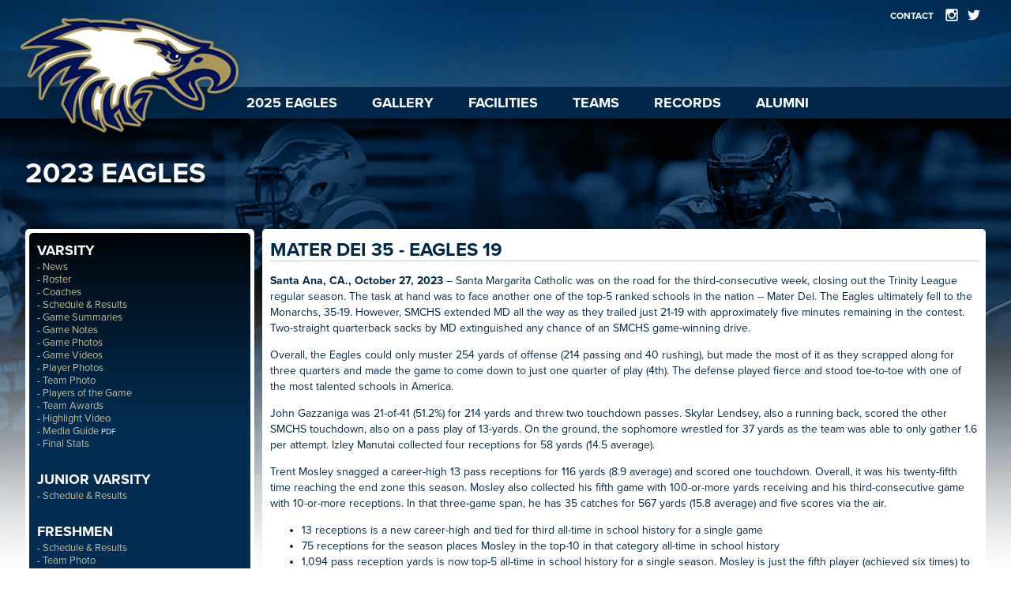

--- FILE ---
content_type: text/html; charset=UTF-8
request_url: https://eaglesfootball.com/teams/2023/game-summaries/game10-mater-dei/
body_size: 3973
content:
<!DOCTYPE html>
<html><!-- #BeginTemplate "/Templates/main.dwt" --><!-- DW6 -->
<head>
<!-- #BeginEditable "doctitle" --> 
<title>2023 Mater Dei Game Summary - Santa Margarita Eagles Football</title>
<!-- #EndEditable -->
	<meta charset="utf-8">
    <meta http-equiv="Content-Type" content="text/html; charset=utf-8" />
	<meta http-equiv="Content-Language" content="en">
	<meta name="robots" content="follow">
	<meta name="author" content="Shane Mielke">
	<meta name="copyright" content="2021">
    <meta name="keywords" content="Santa Margarita Catholic High School, Eagles, Football, California, Catholic, Trinity League, Division 1 Football" />
	<meta name="description" content="Santa Margarita Catholic High School Eagles Football website contains historical information about every Eagles team, alumni, photos, highlight films and school records."/>
	<meta property="og:locale" content="en_US"/>
	<meta property="og:type" content="website"/>
    <!-- 
    <meta name="SMCHS Eagles Football" />
	<meta property="og:title" content="SMCHS Eagles Football"/>
    <meta property="og:description" content="Santa Margarita Catholic High School Eagles Football website contains historical information about every Eagles team, alumni, photos, highlight films and school records."/>
	<meta property="og:site_name" content="SMCHS Eagles Football"/>
    <meta itemprop="name" content="SMCHS Eagles Football" />
	<meta name="twitter:description" content="Santa Margarita Catholic High School Eagles Football website contains historical information about every Eagles team, alumni, photos, highlight films and school records."/>
	<meta name="twitter:title" content="SMCHS Eagles Football"/>
    -->
	<meta property="og:image" content="http://www.eaglesfootball.com/images/share.jpg"/>
	<meta name="twitter:card" content="summary_large_image"/>
	<meta name="twitter:image" content="http://www.eaglesfootball.com/images/share.jpg"/>
   
	<link rel="stylesheet" type="text/css" href="../../../../css/normalize.min.css" media="screen">
	<link rel="stylesheet" type="text/css" href="../../../../css/socialicons.css" media="screen">
	<link rel="stylesheet" type="text/css" href="../../../../css/jquery.fancybox.min.css" media="screen">
	<link rel="stylesheet" type="text/css" href="../../../../css/layout.css" media="screen">
    <script type="text/javascript" src="../../../../js/jquery-3.7.1.min.js"></script>
    <script type="text/javascript" src="../../../../js/jquery.fancybox.min.js"></script>
    <script type="text/javascript" src="../../../../js/gsap/TweenMax.min.js"></script>

	
	<script src="https://use.typekit.net/epz8fts.js"></script>
	<script>try{Typekit.load({ async: true });}catch(e){}</script>
   
    <meta name="viewport" content="width=device-width, maximum-scale=1.0, user-scalable=1">
   
    <link rel="icon" type="image/x-icon" href="../../../../images/favicon.ico">
	<link rel="Shortcut Icon" href="../../../../images/favicon.ico" type="image/x-icon" />

</head>
<!-- #BeginEditable "javascript" -->

<!-- #EndEditable --> 
<body>
		<div id="wrapper">
		<div id="header">
			<div id="header-banner">
				<div class="section-inner">
					<a href="/" id="logo"><img src="/images/logo.png" alt="Santa Margarita Eagles Football"/></a>
					<div id="social">
						<a href="/contact" class="social-subnav">CONTACT</a>
						<a class="icon-instagram social-icon" target="_blank" href="https://www.instagram.com/smchs_football"></a>
						<a class="icon-twitter social-icon" target="_blank" href="http://www.twitter.com/smchs_football"></a>
					</div>
				</div>
			</div>
			<div id="header-nav">
				<div class="section-inner">
					<button class="hamburger hamburger--spin" type="button" id="hamburger">
						<span class="hamburger-box">
							<span class="hamburger-inner"></span>
						</span>
					</button>
					<ul>
						<li><a href="/teams/2025">2025 Eagles</a></li>
						<li><a href="/gallery"> Gallery</a></li>
						<li><a href="/gallery/facilities">Facilities</a></li>
						<li><a href="/teams">Teams</a></li>
						<li><a href="/records">Records</a></li>
						<li><a href="/alumni">Alumni</a></li>
					</ul>
				</div>
			</div>
		</div>
		<div id="subpage" class="section">
			<div class="section-inner">
				<h1>	<!-- #BeginEditable "pagetitle" -->
    2023 EAGLES
    <!-- #EndEditable -->
					</h1>
				<div class="content-wrapper">
					<div id="menu">
						MENU
						<svg xmlns="http://www.w3.org/2000/svg" width="20" height="20" viewBox="0 0 36 36">
							<path d="M10.5 15l7.5 7.5 7.5-7.5z" fill="white" />
							<path d="M0 0h36v36H0z" fill="none"/>
						</svg>
					</div>
					<div id="subnav">
						<div class="outer">
							<div class="inner">	<!-- #BeginEditable "subnav" -->
				<p class="navlinks">
				<strong>VARSITY</strong><br>
				- <a href="/teams/2023" >News</a>
                <br>
				- <a href="/teams/2023/varsity-roster">Roster</a><br>
				- <a href="/teams/2023/coaches">Coaches</a><br>
				- <a href="/teams/2023/varsity-schedule">Schedule & Results</a><br>
				- <a href="/teams/2023/varsity-schedule/#details">Game Summaries</a><br>
				- <a href="/teams/2023/varsity-schedule/#details">Game Notes</a><br>
				- <a href="/teams/2023/varsity-schedule/#details">Game Photos</a><br>
				- <a href="/teams/2023/varsity-schedule/#details">Game Videos</a><br>
				- <a href="/teams/2023/varsity-roster">Player Photos</a><br>
				- <a href="/teams/2023/varsity-team-photo">Team Photo</a><br>
				- <a href="/teams/2023/players-of-the-game">Players of the Game</a><br>
				- <a href="/teams/2023/varsity-team-awards">Team Awards</a><br>
				- <a href="/teams/2023/highlight-video">Highlight Video</a><br>
				- <a href="/assets/pdf/2023_media_guide.pdf" target="_blank">Media Guide</a> <span class="small">PDF</span><br>
				- <a href="/teams/2023/stats">Final Stats</a>
                
                <!--
				- <a href="/teams/2023/varsity-schedule/#details">Game Videos</a><br>
				- <a href="/teams/2023/pdf/2023_SMCHS_Football_Preseason_Newsletter_Vol_1_No_1.pdf" target="_blank">Preseason Newsletter</a> <span class="small">PDF</span><br>
                -->
			</p>
			
			<p class="navlinks">
				<strong>JUNIOR VARSITY</strong><br>
				- <a href="/teams/2023/jv-schedule">Schedule & Results</a>
			</p>
			
			<p class="navlinks">
				<strong>FRESHMEN</strong><br>
				- <a href="/teams/2023/frosh-schedule">Schedule & Results</a><br>
				- <a href="/teams/2023/frosh-team-photo">Team Photo</a>
			</p>
            
            <!--
			<p class="navlinks">
				<strong>JUNIOR VARSITY</strong><br>
				- <a href="/teams/2023/jv-schedule">Schedule & Results</a>
			</p>
			
			<p class="navlinks">
				<strong>FRESHMEN</strong><br>
				- <a href="/teams/2023/frosh-roster">Roster</a>
			</p>
            -->    <!-- #EndEditable -->
								</div>
						</div>
						<div class="extras">
							<a href="http://www.smhs.org" target="_blank" id="logo-sm"><img src="/images/logo-sm.png" alt="Santa Margarita Catholic High School"/></a>
						</div>
					</div>
					<div id="content">	<!-- #BeginEditable "text" -->
	<p class="content-header"><strong>Mater Dei 35 - Eagles 19</strong></p>
    <p><strong>Santa Ana, CA., October 27, 2023</strong> – Santa  Margarita Catholic was on the road for the third-consecutive week, closing out  the Trinity League regular season. The task at hand was to face another one of  the top-5 ranked schools in the nation -- Mater Dei. The Eagles ultimately fell  to the Monarchs, 35-19. However, SMCHS extended MD all the way as they trailed  just 21-19 with approximately five minutes remaining in the contest.  Two-straight quarterback sacks by MD extinguished any chance of an SMCHS game-winning  drive.</p>
    <p>Overall,  the Eagles could only muster 254 yards of offense (214 passing and 40 rushing),  but made the most of it as they scrapped along for three quarters and made the  game to come down to just one quarter of play (4th). The defense played fierce  and stood toe-to-toe with one of the most talented schools in America. </p>
    <p>John  Gazzaniga was 21-of-41 (51.2%) for 214 yards and threw two touchdown passes. Skylar  Lendsey, also a running back, scored the other SMCHS touchdown, also on a pass  play of 13-yards. On the ground, the sophomore wrestled for 37 yards as the  team was able to only gather 1.6 per attempt. Izley Manutai collected four  receptions for 58 yards (14.5 average). </p>
    <p>Trent  Mosley snagged a career-high 13 pass receptions for 116 yards (8.9 average) and  scored one touchdown. Overall, it was his twenty-fifth time reaching the end  zone this season. Mosley also collected his fifth game with 100-or-more yards  receiving and his third-consecutive game with 10-or-more receptions. In that  three-game span, he has 35 catches for 567 yards (15.8 average) and five scores  via the air.</p>
    <ul>
      <li>13  receptions is a new career-high and tied for third all-time in school history  for a single game</li>
      <li>75  receptions for the season places Mosley in the top-10 in that category all-time  in school history</li>
      <li>1,094  pass reception yards is now top-5 all-time in school history for a single  season. Mosley is just the fifth player (achieved six times) to pass the  1,000-yard threshold</li>
      <li>25  total touchdowns scored now places Mosley in a four-way tie for second all-time  in school history for a single season. The school record is 28, held by two  players</li>
    </ul>
    
    On  the other side of the ball, sophomore defensive lineman Jason Perez registered  his first career sack. Another sophomore, Trey Brown, contributed from his  cornerback position as he defended three passes and nearly collected an  interception. Noah Sulick led tacklers with 11. It was the fifth times this  season he reached double-digits in that category.
    <p>Kicker  Ryan Gass continued to show confidence as he was a perfect 2-for-2 on field  goal attempts, coming from 27 and 33 yards out.    </p>
    <table border="0" cellspacing="0" cellpadding="2">
  <tr>
    <td><strong>Mater Dei</strong></td>
    <td align="center">7</td>
    <td align="center">14</td>
    <td align="center">0</td>
    <td align="center">14</td>
    <td align="center"><strong>35</strong></td>
  </tr>
  <tbody>
    <tr>
      <td><strong>Santa Margarita</strong></td>
      <td width="25" align="center">0</td>
      <td width="25" align="center">13</td>
      <td width="25" align="center">3</td>
      <td width="25" align="center">3</td>
      <td width="25" align="center"><strong>19</strong></td>
    </tr>
    <tr>
      <td>&nbsp;</td>
      <td width="25" align="center">&nbsp;</td>
      <td width="25" align="center">&nbsp;</td>
      <td width="25" align="center">&nbsp;</td>
      <td width="25" align="center">&nbsp;</td>
      <td align="center">&nbsp;</td>
    </tr>
  </tbody>
  </table>
    <p class="small"><strong>MD</strong> – R. Davis 21 fumble return (Zante kick)<br>
      <strong>MD</strong> – Bryant 9 run (Zante kick)<br>
      <strong>SM</strong> – Mosley 24 pass from Gazzaniga (Gass kick)<br>
      <strong>MD</strong> – Frazier 2 run (Zante kick)<br>
      <strong>SM</strong> – Lendsey 14 pass from Gazzaniga (run failed)<br>
      <strong>SM</strong> – Gass 33 FG<br>
      <strong>SM</strong> – Gass 27 FG<br>
      <strong>MD</strong> – Frazier 48 run (Zante kick)<br>
    <strong>MD</strong> – J. Davis 14 interception return (Zante kick)</p>
    <p class="small"><strong>INDIVIDUAL LEADERS</strong><br>
      <strong>Rushing:</strong> SM - Lendsey 16-37; MD - Frazier 16-130;<br>
      <strong>Passing:</strong> SM - Gazzaniga 21-41-1-214; MD - Brown 15-21-0-141;<br>
      <strong>Receiving:</strong> SM - Mosley 13-116, I. Manutai 4-57; MD - Harris 4-37, Brown 4-48;</p>
    <p class="small">Summary by <strong>Chuck Nan</strong><br>
      Statistics by <strong>Shane Mielke</strong></p>
    <p>&nbsp; </p>
    <h5 class="summary">Football roundup: JSerra crushes Servite; San Clemente, Laguna Beach, Troy earn big wins in Week 10</h5>
    <p><strong>In other games Friday:</strong></p>
    <p><strong>Mater Dei 35, Santa Margarita 19: </strong>Ramere Davis and Jeilani Davis each recorded defensive touchdowns for Mater Dei in its Trinity League win over Santa Margarita.</p>
    <p>The Monarchs (9-1, 4-1) had three rushing touchdowns in the win.</p>
    <p>Ramere Davis recovered a fumble and returned it for a touchdown to give the Monarchs a 7-0 lead midway through the first quarter. After a Zabien Brown interception, Ajon Bryant ran for a touchdown to extend the lead to 14-0 in the second quarter. Nathaniel Frazier also had a touchdown run in the first half for the Monarchs.</p>
    <p>Santa Margarita (5-5, 1-4) cut the lead to 21-13 at halftime with two touchdown passes from John Gazzaniga to Trent Mosley and Skylar Lendsey.</p>
    <p>Ryan Gass made two field goals for the Eagles to cut the lead to 21-19, but then Frazier broke free for a 48-yard touchdown run to make the score 28-19.</p>
    <p>Jeilani Davis returned an interception for a touchdown late in the fourth quarter.</p>
<p class="small"><strong>By Steve Fryer &amp; Michael Huntley</strong><br>
      Saturday, October 28, 2023, 2023<br>
  <a href="https://www.ocregister.com/2023/10/28/football-roundup-jserra-crushes-servite-san-clemente-laguna-beach-troy-earn-big-wins-in-week-10/" target="_blank">The Orange County Register</a></p>
    <!-- #EndEditable -->
						</div>
				</div>
			</div>
		</div>
		<div id="footer" class="section">
			<div class="section-inner">
				<ul>
					<li><a href="/teams/2025">2025 Eagles</a></li>
					<li><a href="/gallery">Gallery</a></li>
					<li><a href="/gallery/facilities">Facilities</a></li>
					<li><a href="/teams">Teams</a></li>
					<li><a href="/records">Records</a></li>
					<li><a href="/alumni">Alumni</a></li>
				</ul>
				<p><strong>©1996-2025 - Santa Margarita Catholic High School Eagles Football</strong><br>
				Website & Statistics by Shane Mielke '91</p>
				<a href="http://www.smhs.org" target="_blank"><img src="/images/seal.png" alt="Santa Margarita Catholic High School"/></a>
			</div>
		</div>
	</div>	<script type="text/javascript" src="../../../../js/core.js"></script>
</body>
<!-- #EndTemplate --></html>


--- FILE ---
content_type: text/css
request_url: https://eaglesfootball.com/css/socialicons.css
body_size: 367
content:
@charset "UTF-8";

@font-face {
  font-family: "social-icons";
  src:url("../assets/fonts/social-icons.eot");
  src:url("../assets/fonts/social-icons.eot?#iefix") format("embedded-opentype"),
    url("../assets/fonts/social-icons.woff") format("woff"),
    url("../assets/fonts/social-icons.ttf") format("truetype"),
    url("../assets/fonts/social-icons.svg#social-icons") format("svg");
  font-weight: normal;
  font-style: normal;

}

[data-icon]:before {
  font-family: "social-icons" !important;
  content: attr(data-icon);
  font-style: normal !important;
  font-weight: normal !important;
  font-variant: normal !important;
  text-transform: none !important;
  speak: none;
  line-height: 1;
  -webkit-font-smoothing: antialiased;
  -moz-osx-font-smoothing: grayscale;
}

[class^="icon-"]:before,
[class*=" icon-"]:before {
  font-family: "social-icons" !important;
  font-style: normal !important;
  font-weight: normal !important;
  font-variant: normal !important;
  text-transform: none !important;
  speak: none;
  line-height: 1;
  -webkit-font-smoothing: antialiased;
  -moz-osx-font-smoothing: grayscale;
}

.icon-twitter:before {
  content: "\61";
}
.icon-youtube:before {
  content: "\62";
}
.icon-instagram:before {
  content: "\63";
}
.icon-facebook:before {
  content: "\64";
}
.icon-vine:before {
  content: "\65";
}
.icon-triangle-left:before {
  content: "\66";
}
.icon-triangle-right:before {
  content: "\67";
}
.icon-tumblr:before {
  content: "\68";
}
.icon-google-plus:before {
  content: "\69";
}
.icon-snapchat:before {
  content: "\6a";
}
.icon-pinterest:before {
  content: "\6c";
}
.icon-mail:before {
  content: "\6b";
}
.icon-map:before {
  content: "\6d";
}
.icon-phone:before {
  content: "\6e";
}
.icon-twitter-1:before {
  content: "\6f";
}
.icon-social-facebook:before {
  content: "\71";
}
.icon-share:before {
  content: "\70";
}


--- FILE ---
content_type: text/css
request_url: https://eaglesfootball.com/css/layout.css
body_size: 5827
content:

/* ~~~~~~~~~~~~~~~~~~~~~~~~~~~~~~~~~~~~~~~~~~~~~~~~~~~~~~~~~~~~~
Body - General Layout Structure	
~~~~~~~~~~~~~~~~~~~~~~~~~~~~~~~~~~~~~~~~~~~~~~~~~~~~~~~~~~~~~ */

body {
	margin: 0;
	padding: 0;
	background-color: #FFF;
	font: 14px/20px "proxima-nova", Verdana, Arial, geneva, sans-serif;
	font-weight: 400; 
	font-style: normal;
	text-align: left;
	color: #01284a;
	/*
	min-width: 360px;
	min-width: 480px;
	-moz-osx-font-smoothing: grayscale;
	-webkit-font-smoothing: antialiased;
	*/
	}

	.news-headline {
		/*font: 16px/20px "proxima-nova", Verdana, Arial, geneva, sans-serif;*/
        text-transform: uppercase;
        font-weight: 800;
	}

	body.isDesktop { 
		  min-width: 480px;
		}

	img {
		border: 0;
		padding: 0;
		border-style: none;
		}
	
	a { 
		font: 14px/20px "proxima-nova", Verdana, Arial, geneva, sans-serif; 
		font-style: normal;
		font-weight: 700;
	}
	a:link { color: #01284a; text-decoration: none; }
	a:active { color: #01284a; text-decoration: none; outline: none; }
	a:visited { color: #01284a; text-decoration: none; }
	a:hover { color: #a9975a; text-decoration: none; } /*#01284a;*/
	a:focus { outline: none; }

    a.link {
        text-decoration: underline;
    }

	.tweenAll_025 {
		-webkit-transition: all 0.25s cubic-bezier(0.25,1,0.25,1);
		   -moz-transition: all 0.25s cubic-bezier(0.25,1,0.25,1);
			-ms-transition: all 0.25s cubic-bezier(0.25,1,0.25,1);
			 -o-transition: all 0.25s cubic-bezier(0.25,1,0.25,1);
				transition: all 0.25s cubic-bezier(0.25,1,0.25,1);
		}
	.tweenAll_05 {
		-webkit-transition: all 0.5s cubic-bezier(0.25,1,0.25,1);
		   -moz-transition: all 0.5s cubic-bezier(0.25,1,0.25,1);
			-ms-transition: all 0.5s cubic-bezier(0.25,1,0.25,1);
			 -o-transition: all 0.5s cubic-bezier(0.25,1,0.25,1);
				transition: all 0.5s cubic-bezier(0.25,1,0.25,1);
		}
	.tweenAll_75 {
		-webkit-transition: all 0.75s cubic-bezier(0.25,1,0.25,1);
		   -moz-transition: all 0.75s cubic-bezier(0.25,1,0.25,1);
			-ms-transition: all 0.75s cubic-bezier(0.25,1,0.25,1);
			 -o-transition: all 0.75s cubic-bezier(0.25,1,0.25,1);
				transition: all 0.75s cubic-bezier(0.25,1,0.25,1);
		}
	.tweenAll_1 {
		-webkit-transition: all 1s cubic-bezier(0.25,1,0.25,1);
		   -moz-transition: all 1s cubic-bezier(0.25,1,0.25,1);
			-ms-transition: all 1s cubic-bezier(0.25,1,0.25,1);
			 -o-transition: all 1s cubic-bezier(0.25,1,0.25,1);
				transition: all 1s cubic-bezier(0.25,1,0.25,1);
		}

	h1 {
		display: block;
		position: relative;
		font: 48px/48px "proxima-nova", Verdana, Helvetica, Arial, sans-serif;
		font-weight: 700;
		font-style: normal;
		text-transform: uppercase; 
		color: #01284a;
		margin: 0;
		}

	h2 {
		display: block;
		position: relative;
		font: 36px/36px "proxima-nova", Verdana, Helvetica, Arial, sans-serif;
		font-weight: 400;
		font-style: normal;
		text-transform: uppercase;
		color: #01284a;
		margin: 0;
		}

	h3 {
		display: block;
		position: relative;
		font: 30px/30px "proxima-nova", Verdana, Helvetica, Arial, sans-serif;
		font-weight: 700;
		font-style: normal; 
		text-transform: uppercase;
		color: #01284a;
		margin: 0;
		}

	h4 {
		display: block;
		position: relative;
		font: 22px/24px "proxima-nova", Verdana, Helvetica, Arial, sans-serif;
		font-weight: 700;
		font-style: normal; 
		text-transform: uppercase;
		color: #01284a;
		margin: 0;
		text-align: left;
		}

	h5 {
		display: block;
		position: relative;
		font: 20px/24px "proxima-nova", Verdana, Helvetica, Arial, sans-serif;
		font-weight: 700;
		font-style: normal; 
		text-transform: uppercase;
		color: #01284a;
		margin: 20px 0 0 0;
		text-align: left;
		}
	
	p {
		margin: 0 0 1em 0;
		}


	.divider {
		display: block;
		position: relative;
		width: 100%;
		height: 1px;
		margin: 0 0 15px 0;
  		background-color: #c6ced4;
		}
	
		.caps {
			text-transform: uppercase;
		}

		a.notes {
			font-size: 11px;
			font-weight: 400;
			text-decoration: underline;
			margin: 0;
		}

		.details {
			display: inline-block;
			font: 10px/14px "proxima-nova", Verdana, Arial, geneva, sans-serif; 
			font-style: normal;
			font-weight: 700;
			}

	
	.small,
	.small a {
		font: 10px/14px "proxima-nova", Verdana, Arial, geneva, sans-serif;
	}

	.small a {
		font-weight: normal;
	}

    h5.summary {
		font: 18px/24px "proxima-nova", Verdana, Helvetica, Arial, sans-serif;
		font-weight: 700;
        margin: 20px 0 10px 0;
    }

ul li ul {
    margin-top: 5px;
}

/* ~~~~~~~~~~~~~~~~~~~~~~~~~~~~~~~~~~~~~~~~~~~~~~~~~~~~~~~~~~~~~~~~~~~~~~~~~~~~~~~~~~~~~~~~~~~~~~~~~~~~~~~~~~~~~
GENERIC STUFF
~~~~~~~~~~~~~~~~~~~~~~~~~~~~~~~~~~~~~~~~~~~~~~~~~~~~~~~~~~~~~~~~~~~~~~~~~~~~~~~~~~~~~~~~~~~~~~~~~~~~~~~~~~~~~ */
	#wrapper {
		display: block;
		position: relative;
		width: 100%;
		}
		#header {
			position: relative;
			height: 150px;
			margin: 0px auto 0px auto;
			background-color: #032d52;
			background-image: url(../images/bg-header.jpg);
			background-position: top center;
			background-repeat: repeat-x;
			z-index: 55;
			}
			#header-banner {
				display: block;
				position: relative;
				width: 100%;
				height: 110px;
				}

			#header-nav {
				display: block;
				position: relative;
				width: 100%;
				height: 40px;
				background-color: rgba(1,40,74,0.5);
				background-color: #01284a;
				overflow: hidden;
				color: #fff;
				}
				#header-nav .section-inner {
					text-align: left;
					}
					#header-nav ul {
						display: block;
						position: absolute;
						left: 280px;
						top: 0;
						margin: 0;
						padding: 0;
						list-style-type: none;
						}

					#header-nav li,
					#footer li {
						display: inline-block;
						margin: 0px 40px 0px 0px;
						text-align: center;
						}

					#header-nav li a,
					#footer li a {
						font-size: 18px;
						line-height: 40px;
						font-weight: 700; 
						font-style: normal;
						text-transform: uppercase;
						color: #fff;
						}

			#logo {
				position: absolute;
				top: 0px;
				left: -30px;
				transform: translate3d(0px, 0px, 5px);
				z-index: 55;
				}
				#logo img {
					-webkit-transition: all 1s cubic-bezier(0.25,1,0.25,1);
					   -moz-transition: all 1s cubic-bezier(0.25,1,0.25,1);
						-ms-transition: all 1s cubic-bezier(0.25,1,0.25,1);
						 -o-transition: all 1s cubic-bezier(0.25,1,0.25,1);
							transition: all 1s cubic-bezier(0.25,1,0.25,1);
					}


			#social {
				position: absolute;
				top: 10px;
				right: 0px;
				}
				#social a.social-subnav {
					display: inline-block;
					font: 12px/18px "proxima-nova", Verdana, Helvetica, Arial, sans-serif;
					font-weight: 700;
					margin: 0px 10px 0px 0px;
					color: #fff;
				}
				.social-icon {
					position:  relative;
					}
				   .social-icon:before {
						font-size: 18px;
						margin: 0 6px 0 0;
						color: #fff;
						vertical-align: text-bottom;
						}

		.section {
			display: inline-block;
			position: relative;
			width: 100%;
			margin: 0;
			padding: 0;
			}

		.section-inner-wide {
			display: block;
			position: relative;
			width: 100%;
			text-align: center;
			margin: 0px auto 0px auto;
			}
		.section-inner {
			display: block;
			position: relative;
			width: 95%;
			max-width: 1260px;
			margin: 0px auto 0px auto;
			}
			.section .section-inner {
				margin: 100px auto 0px auto;
				}
			.section .section-inner .content {
				display: block;
				margin: 0px auto 0px auto;
				}

			.content-header {
				margin: 5px 0 15px 0;
				font-size: 18px;
				line-height: 24px;
				text-transform: uppercase;
				border-bottom: 1px solid rgba(1,40,74,0.25);
				}
				.content-header b,
				.content-header strong {
					font-size: 24px;
					}
			.content-photo {
				display: block;
				width: 33%;
				height: auto;
				margin: 0px 0px 10px 10px;
				border-radius: 5px;
				float: right;
				}
			.gamenote-photo {
				display: block;
				width: 25%;
                max-width: 150px;
				height: auto;
				margin: 0px 0px 10px 10px;
				border-radius: 5px;
				float: right;
				}
			.coach-photo {
				display: block;
				width: 150px;
				height: auto;
				margin: 10px 0px 10px 10px;
				border-radius: 5px;
				float: right;
				}
			.content-divider {
				display: block;
				position: relative;
				width: 100%;
				height: 1px;
				margin: 15px 0 15px 0;
				background-color: rgba(1,40,74,0.1);
				clear: both;
				}

			table.table-gallery td {
				width: 25%;
				}
			table.table-gallery tr td a {
				display: block;
				margin: 0px 0px 25px 0px;
				/*line-height: 14px;*/
				font-weight: 400;
				}

			table.table-gallery img {
				display: block;
				width: 80%;
				height: auto;
				margin: 0;
				border: 0;
				border-radius: 5px;
                margin-bottom: 10px;
				}
			/* 
			.schedule-extras {
					border-collapse: separate;
					border-spacing: 3px;
				}
  
			.schedule-extras td {
				padding: 0 5px 0 5px;
				}
			.schedule-extras td:nth-child(1) {
				padding-left: 0;
				}
			.schedule-extras td:nth-child(2),
			.schedule-extras td:nth-child(3) {
				border-right: 1px solid black;
				}

            td:first-child { text-align: left; }
			*/

			table.stats td {
				font-size: 12px;
				padding: 0 5px 0 5px;
				}

			table.schedule-extras td {
				padding: 0 4px;
				padding: 0 2px;
				}

			table.schedule-extras td,
			table.schedule-extras td a {
				font-size: 12px;
				}
			.content-fullphoto {
				display: block;
				width: 100%;
				height: auto;
			}
            /* 
			table.schedule td,
			table.schedule-extras td {
                white-space: nowrap;
				}

            table.schedule td:nth-child(2),
            table.schedule td:nth-child(3),
            table.schedule-extras td:first-child { 
                white-space: normal;
            }
            */

		#footer {
			position: relative;
			margin: 0px auto 0px auto;
			background-color: #01284a;
			background-image: url(../images/bg-footer.png);
			background-position: top center;
			background-repeat:repeat-x;
			min-height: 300px;
			color: #fff;
			font-size: 10px;
			}
			#footer .section-inner {
				display: block;
				position: relative;
				margin: 25px auto 0px auto;
				text-align: center;
				}
				#footer ul {
					display: block;
					position: relative;
					margin: 0;
					list-style-type: none;
					}

	#banner {
		display: block;
		background-color: #000000;
		background-image: url(../teams/2025/images/feature.jpg);
		background-position: center center;
		background-position: 50% 25%;
		background-size: cover;
		background-repeat: no-repeat;
		overflow: hidden;
		}
		#banner h1 {
			color: #fff;
		}
		#banner p {
			color: #d2e4fd;
		}

		#banner .section-inner {
			position: relative;
			margin: 0px auto 0px auto;
			height: 600px;
			}
			.next-game {
				position: absolute;
				left: 3%;
				bottom: 175px;
				width: 250px;
				background-color: rgba(0,0,0,0.6);
				padding: 10px;
				border-radius: 5px;
				font-size: 14px;
				line-height: 16px;
				color: #fff;
				-moz-box-sizing: border-box;
				-webkit-box-sizing: border-box;
				box-sizing: border-box;
			}
			.next-game span {
				font-size: 24px;
				line-height: 30px;
				font-weight: 700;
			}
			.next-game a {
				display: block;
				color: #fff;
				margin-top: 10px;
				font-weight: 700;
			}


	#features {
		display: block;
		margin-top: -150px;
		}

		#features .section-inner {
			margin: 0px auto 50px auto;
			text-align: center;
			}

			#features .feature {
				display: inline-block;
				position: relative;
				text-align: center;
				font-size: 14px;
				margin: 0px 0.5% 0px 0.5%;
				padding: 0;
				width: 31%;
				vertical-align: top;
				
				color: #fff;
				overflow: hidden;
				border-radius: 5px;

			   -moz-box-sizing: border-box;
			   -webkit-box-sizing: border-box;
			   box-sizing: border-box;

				-webkit-box-shadow: 0px 10px 30px 0px rgba(0,0,0,0.3);
				-moz-box-shadow: 0px 10px 30px 0px rgba(0,0,0,0.3);
				box-shadow: 0px 10px 30px 0px rgba(0,0,0,0.3);
				}
				.feature img {
					display: block;
					position: relative;
					width: 100%;
					height: auto;
					border-radius: 5px;
					}

				.feature-headline {
					display: block;
					position: absolute;
					bottom: 0;
					left: 0;
					padding: 10px 0px 10px 0px;
					background-color: rgba(0,0,0,0.5);
					width: 100%;
					font-size: 24px;
					font-weight: 700;
					text-transform: uppercase;
					}
					.feature-headline strong {
						display: block;
						font-size: 14px;
						}
					.feature-headline p {
						}


		
	#news  {
		background-color: #f7f7f7;
		}

		#news .section-inner {
			margin: 50px auto 50px auto;
			text-align: center;
			}

			.column-wrapper {
				display: block;
				width: 100%;
				text-align: left;
				-moz-box-sizing: border-box;
				-webkit-box-sizing: border-box;
				box-sizing: border-box;
				}

			#news .column2 {
				display: inline-block;
				position: relative;
				text-align: left;
				font-size: 14px;
				padding: 0;
				width: 65%;
				vertical-align: top;

			   -moz-box-sizing: border-box;
			   -webkit-box-sizing: border-box;
			   box-sizing: border-box;
				}
				#news .column2 .divider {
					width: 98%;
				}

			#news .column1 {
				display: inline-block;
				position: relative;
				text-align: left;
				font-size: 14px;
				padding: 0;
				width: 32%;
				vertical-align: top;

				-moz-box-sizing: border-box;
				-webkit-box-sizing: border-box;
				box-sizing: border-box;
				}

				.newsitem {
					display: inline-block;
					position: relative;
					text-align: left;
					font-size: 14px;
					width: 48%;
					vertical-align: top;
					
					-moz-box-sizing: border-box;
					-webkit-box-sizing: border-box;
					box-sizing: border-box;
					}
					.newsitem p {
						margin: 10px 5px 35px 5px;
						}
						.newsitem p img {
							width: 100%;
							height: auto;
							border-radius: 5px;
							margin-bottom: 10px;
							}
						.newsitem p strong {
							font-size: 18px;
							text-transform: uppercase;
							}
						.newsitem p a {
							font-weight: 700;
							}

				.featureitem {
					display: inline-block;
					position: relative;
					text-align: left;
					font-size: 14px;
					width: 48%;
					vertical-align: top;
					
					-moz-box-sizing: border-box;
					-webkit-box-sizing: border-box;
					box-sizing: border-box;
					}
					.featureitem p {
						margin: 10px 5px 35px 5px;
						text-align: center;
						}
						.featureitem p img {
							width: 100%;
							height: auto;
							border-radius: 5px;
							margin-bottom: 10px;
							}
						.featureitem p strong {
							font-size: 18px;
							text-transform: uppercase;
							}
						.featureitem p a {
							font-weight: 700;
							}






			#quicklinks {
				margin: 25px 0px 50px 0px;
				}
			#quicklinks p {
				margin: 0px;
				}
			#quicklinks p a {
				font-weight: 700;
				}

	#history,
    #statistics {
		display: block;
		}
	#history {
		background-color: #040a0f;
		background-image: url(../images/homepage/bg-history.jpg);
		background-position: top center;
		background-size: cover;
		background-repeat: no-repeat;
		min-height: 650px;
		overflow: hidden;
		color: #fff;
		}

		#history .section-inner,
		#statistics .section-inner {
			margin: 50px auto 0px auto;
			text-align: center;
			}

			#history h3 {
				margin: 50px 0px 50px 0px;
		        color: #fff;
			}

			#statistics h3 {
				margin: 50px 0px 50px 0px;
			}
			.accolade {
				display: inline-block;
				position: relative;
				text-align: center;
				font-size: 16px;
				font-size: 14px;
				margin: 0px 0.5% 0px 0.5%;
				padding: 0;
				width: 31%;
				vertical-align: top;

			   -moz-box-sizing: border-box;
			   -webkit-box-sizing: border-box;
			   box-sizing: border-box;
				
				}
				.accolade .number {
					display: block;
					font-size: 72px;
					line-height: 72px;
					font-weight: 700;
					}
				.accolade .title {
					display: block;
					font-size: 20px;
					line-height: 24px;
					font-weight: 700;
					}
				.accolade .line {
					display: block;
					position: relative;
					width: 100%;
					max-width: 150px;
					height: 1px;
					margin: 25px auto 25px auto;
					}
				.disclaimer,
				.accolade span {
					font-size: 10px;
					}

                #history .accolade .line {
                    background-color: rgba(255,255,255,0.20);
                    }
                #history .disclaimer {
                    margin: 50px 0 50px 0;
                    }
                #statistics .accolade .line {
                    background-color: rgba(0,0,0,0.20);
                    }



		#college .section-inner {
			/*text-align: center;*/
			}

			#college .column {
				display: inline-block;
				position: relative;
				text-align: left;
				font-size: 14px;
				padding: 0;
				width: 48.9%;
				margin: 0px 0.5% 10px 0.5%;
				vertical-align: top;
				float: left;

			   -moz-box-sizing: border-box;
			   -webkit-box-sizing: border-box;
			   box-sizing: border-box;
				}

				#college .athlete {
					display: inline-block;
					position: relative;
					text-align: center;
					font-size: 14px;
   					line-height: 18px;
					padding: 0;
					width: 49%;
					vertical-align: top;

					color: #fff;
					overflow: hidden;
					border-radius: 5px;

				   -moz-box-sizing: border-box;
				   -webkit-box-sizing: border-box;
				   box-sizing: border-box;

					-webkit-box-shadow: 0px 10px 30px 0px rgba(0,0,0,0.3);
					-moz-box-shadow: 0px 10px 30px 0px rgba(0,0,0,0.3);
					box-shadow: 0px 10px 30px 0px rgba(0,0,0,0.3);
					}
					#college .athlete.smalltop {
						position: absolute;
						top: 0;
						right: 0;
						}
					#college .athlete.smallbottom {
						position: absolute;
						bottom: 0;
						right: 0;
						}

					.athlete img {
						display: block;
						width: 100%;
						height: auto;
						}

					.athlete-headline {
						display: block;
						position: absolute;
						bottom: 0;
						left: 0;
						padding: 10px 0px 5px 0px;
						background-color: rgba(0,0,0,0.5);
						width: 100%;
						font-size: 12px;
						font-weight: 700;
						text-transform: uppercase;
						}
						.athlete-headline strong {
							display: block;
							font-size: 22px;
							}
						.athlete-headline p {
							}

	#professional {
		display: block;
		}

		#professional  .section-inner-wide {
			background-color: #01284a;
			overflow: auto;
			}

			#professional .pro {
				display: inline-block;
				position: relative;
				text-align: center;
				font-size: 14px;
				margin: 0px;
				padding: 0px;
				width: 19.99%;
				vertical-align: top;
				float: left;
				color: #fff;
				
				overflow: hidden;

			   -moz-box-sizing: border-box;
			   -webkit-box-sizing: border-box;
			   box-sizing: border-box;
				}
				.pro img {
					display: block;
					width: 100%;
					height: auto;
					}

				.pro-headline {
					display: block;
					position: absolute;
					bottom: 0;
					left: 0;
					padding: 10px 0px 10px 0px;
					background-color: rgba(0,0,0,0.5);
					width: 100%;
					font-size: 12px;
   					line-height: 18px;
					font-weight: 700;
					text-transform: uppercase;
					}
					.pro-headline strong {
						display: block;
						font-size: 22px;
						}



			.promo {
				display: inline-block;
				position: relative;
				text-align: center;
				font-size: 14px;
				margin: 0px 0.5% 50px 0.5%;
				padding: 0;
				width: 90%;
				vertical-align: top;
				
				overflow: hidden;
				border-radius: 5px;

			   -moz-box-sizing: border-box;
			   -webkit-box-sizing: border-box;
			   box-sizing: border-box;

				-webkit-box-shadow: 0px 10px 30px 0px rgba(0,0,0,0.3);
				-moz-box-shadow: 0px 10px 30px 0px rgba(0,0,0,0.3);
				box-shadow: 0px 10px 30px 0px rgba(0,0,0,0.3);
				}
				body.isDesktop .promo,
				body.isMobile .promo {
					color: #fff;
				}
				.promo img {
					display: block;
					position: relative;
					width: 100%;
					height: auto;
					border-radius: 5px;
					}

				.promo-headline {
					display: block;
					position: absolute;
					bottom: 0;
					left: 0;
					padding: 10px 0px 10px 0px;
					background-color: rgba(0,0,0,0.5);
					width: 100%;
					font-size: 24px;
					font-weight: 700;
					text-transform: uppercase;
					}
					.promo-headline strong {
						display: block;
						font-size: 14px;
						}
					.promo-headline p {
						}



/**********************************************************************************
INNER PAGES
**********************************************************************************/

	#subpage {
		margin: 0px;
		background-color: #FFFFFF;
		background-image: url(../images/subpage/bg-subpage.jpg);
		background-position: top center;
		background-repeat: repeat-x;
		min-height: 1000px;
		}
	
		#subpage .section-inner {
			margin: 0px auto 50px auto;
			padding: 0;
			text-align: left;
			}
			#subpage .section-inner h1 {
				display: block;
				position: relative;
				color: #fff;
				font-size: 36px;
				line-height: 40px;
				margin: 50px 0px 50px 0px;
				text-shadow: 0px 5px 10px rgba(0, 0, 0, 0.5);
				}
				#subpage .section-inner .content-wrapper {
					display: block;
					position: relative;
					margin: 0;
					padding: 0px;
					min-height: 600px;
					}

					#menu {
						display: none;
						position: absolute;
						top: -35px;
						left: 50%;
						width: 100px;
						font-weight: 700;
						cursor: pointer;
						text-align: center;
						margin: 0 0 0 -50px;;
						color: #fff;					
						}

					#menu svg {
						position: absolute;
						top: 12px;
						left: 50%;
						margin: 0px 0px 0px -10px;
						width: 20px;
						height: 20px;
						opacity: 0.5;
						}

					#subnav {
						position: absolute;
						top: 0;
						left: 0;
						width: 290px;
						text-align: center;
						}
						#subnav.is-active {
							display: block;
							}


					#subnav .outer {
						display: block;
						position: relative;
						width: 100%;
						background-color: #ffffff;
						margin: 0 0 10px 0;
						padding: 5px;
						border-radius: 5px;
						-moz-box-sizing: border-box; 
						-webkit-box-sizing: border-box; 
						 box-sizing: border-box;
						}
					#subnav .extras {
						display: block;
						position: relative;
						margin: 50px auto 50px auto;
						}
						#logo-sm img {
							width: 75px;
							height: auto;
							}

						#subnav .inner {
							display: block;
							background-color: #022c50;
							background-image: url(../images/subpage/bg-subnav.png);
							background-position: top center;
							background-repeat: repeat-x;
							text-align: left;
							padding: 10px;
							border-radius: 5px;
							min-height: 200px;
							font-size: 12px;
							line-height: 16px;
							color: #fff;
							-moz-box-sizing: border-box; 
							-webkit-box-sizing: border-box; 
							 box-sizing: border-box;
							}
						#subnav .inner a {
							font-size: 13px;
							line-height: 16px;
							font-weight: normal;
							color: #cbbd8f;
							text-decoration: none;
							}

						.navlinks {
							margin: 0 0 25px 0;
							}


						#subnav .inner strong,
						.navlinks strong {
							font-size: 18px;
							line-height: 25px;
							text-transform: uppercase;
							}
							body.isDesktop #subnav .inner a:hover {
								color: #ffffff;
								text-decoration: underline;
								}

							.navlinks {
								margin: 0 0 25px 0;
								}



					#content {
						display: block;
						margin: 0 0 0 300px;
						background-color: #ffffff;
						padding: 10px;
						border-radius: 5px;
						-moz-box-sizing: border-box; 
						-webkit-box-sizing: border-box; 
						 box-sizing: border-box; 
						}


				.content-feature {
					display: inline-block;
					position: relative;
					text-align: center;
					font-size: 14px;
   					line-height: 18px;
					padding: 0;
					width: 48%;
					vertical-align: top;
					margin: 0 0 25px 0;

					overflow: hidden;
					border-radius: 5px;

				   -moz-box-sizing: border-box;
				   -webkit-box-sizing: border-box;
				   box-sizing: border-box;

					-webkit-box-shadow: 0px 10px 30px 0px rgba(0,0,0,0.3);
					-moz-box-shadow: 0px 10px 30px 0px rgba(0,0,0,0.3);
					box-shadow: 0px 10px 30px 0px rgba(0,0,0,0.3);
					color: #fff !important;
					}
					.content-feature img {
						display: block;
						width: 100%;
						height: auto;
						}

				.content-feature-headline {
					display: block;
					position: absolute;
					bottom: 0;
					left: 0;
					padding: 10px 0px 10px 0px;
					background-color: rgba(0,0,0,0.5);
					width: 100%;
					font-size: 24px;
					font-weight: 700;
					text-transform: uppercase;
					}
					.content-feature-headline strong {
						display: block;
						font-size: 14px;
						}







				a.navimage {
					display: inline-block;
					position: relative;
					text-align: center;
					font-size: 14px;
   					line-height: 18px;
					padding: 0;
					width: 48%;
					vertical-align: top;

					color: #fff;
					overflow: hidden;
					border-radius: 5px;
					margin: 0 0.5% 20px 0.5%;

				   -moz-box-sizing: border-box;
				   -webkit-box-sizing: border-box;
				   box-sizing: border-box;

					-webkit-box-shadow: 0px 10px 30px 0px rgba(0,0,0,0.3);
					-moz-box-shadow: 0px 10px 30px 0px rgba(0,0,0,0.3);
					box-shadow: 0px 10px 30px 0px rgba(0,0,0,0.3);
					}
					a.navimage img {
						display: block;
						width: 100%;
						height: auto;
						}

					a.navimage .headline {
						display: block;
						position: absolute;
						bottom: 0;
						left: 0;
						padding: 10px 0px 5px 0px;
						background-color: rgba(0,0,0,0.5);
						width: 100%;
						font-size: 22px;
						font-weight: 700;
						text-transform: uppercase;
						}
						a.navimage .headline strong {
							display: block;
							font-size: 12px;
							}
						a.navimage .headline p {
							}


				.navitem {
					display: inline-block;
					position: relative;
					text-align: left;
					font-size: 14px;
					width: 48%;
					vertical-align: top;
					
					-moz-box-sizing: border-box;
					-webkit-box-sizing: border-box;
					box-sizing: border-box;

					}
					.navitem p {
						margin: 10px 5px 30px 5px;
						text-align: center;
						}
						.navitem p img {
							width: 100%;
							height: auto;
							border-radius: 5px;
							margin-bottom: 10px;
							
							-webkit-box-shadow: 0px 10px 30px 0px rgba(0,0,0,0.3);
							-moz-box-shadow: 0px 10px 30px 0px rgba(0,0,0,0.3);
							box-shadow: 0px 10px 30px 0px rgba(0,0,0,0.3);
							
							}
						.navitem p strong {
							font-size: 18px;
							text-transform: uppercase;
							}
						.navitem p a {
							font-weight: 700;
							}

		.logo {
			width: 100px;
			height: 100px;
		}

.deeplink {
	display: inline-block;
	text-transform: uppercase;
	position: absolute;
	top: 10px;
	right: 0;
}
.text_center {
	width: 100%;
	text-align: center;
}

/**********************************************************************************
VIMEO EMBED
**********************************************************************************/
	.vimeo-embed {
		position: relative;
		padding-bottom: 56.25%;
		overflow: hidden;
		max-width: 100%;
		height: auto;
	} 
	.vimeo-embed iframe,
	.vimeo-embed object,
	.vimeo-embed embed {
		position: absolute;
		top: 0;
		left: 0;
		width: 100%;
		height: 100%;
	}


/**********************************************************************************
HOVERS AND STUFF
**********************************************************************************/

	body.isDesktop .social-icon:before,
	body.isDesktop #social a.social-subnav,
	body.isDesktop #features .feature,
	body.isDesktop .promo,
	body.isDesktop #college .athlete,
	body.isDesktop .navimage,
	body.isDesktop #professional .section-inner-wide .pro,
	body.isDesktop #header-nav li a,
	body.isDesktop #footer li a {
		-webkit-transition: color 1s cubic-bezier(0.25,1,0.25,1), background-color 1s cubic-bezier(0.25,1,0.25,1);
		   -moz-transition: color 1s cubic-bezier(0.25,1,0.25,1), background-color 1s cubic-bezier(0.25,1,0.25,1);
			-ms-transition: color 1s cubic-bezier(0.25,1,0.25,1), background-color 1s cubic-bezier(0.25,1,0.25,1);
			 -o-transition: color 1s cubic-bezier(0.25,1,0.25,1), background-color 1s cubic-bezier(0.25,1,0.25,1);
				transition: color 1s cubic-bezier(0.25,1,0.25,1), background-color 1s cubic-bezier(0.25,1,0.25,1);
		}


	body.isDesktop .social-icon:hover::before,
	body.isDesktop #social a.social-subnav:hover,
	body.isDesktop #features .feature:hover,
	body.isDesktop .promo:hover,
	body.isDesktop #college .athlete:hover,
	body.isDesktop .navimage:hover,
	body.isDesktop #professional .section-inner-wide .pro:hover,
	body.isDesktop #header-nav li a:hover,
	body.isDesktop #footer li a:hover {
		color: #a9975a;
		}






/**********************************************************************************
HAMBURGERS
**********************************************************************************/
/*!
 * Hamburgers
 * @description Tasty CSS-animated hamburgers
 * @author Jonathan Suh @jonsuh
 * @site https://jonsuh.com/hamburgers
 * @link https://github.com/jonsuh/hamburgers
 */

				
#hamburger {
	display: none;
}
.hamburger {
  padding: 9px 5px;
  display: inline-block;
  cursor: pointer;
  transition-property: opacity, filter;
  transition-duration: 0.15s;
  transition-timing-function: linear;
  font: inherit;
  color: inherit;
  text-transform: none;
  background-color: transparent;
  border: 0;
  margin: 0;
  overflow: visible; }
  .hamburger:hover {
    opacity: 0.7; }

.hamburger-box {
  width: 40px;
  height: 24px;
  display: inline-block;
  position: relative; }

.hamburger-inner {
  display: block;
  top: 50%;
  margin-top: -2px; }
  .hamburger-inner, .hamburger-inner::before, .hamburger-inner::after {
    width: 40px;
    height: 4px;
    background-color: #fff;
    border-radius: 4px;
    position: absolute;
    transition-property: transform;
    transition-duration: 0.15s;
    transition-timing-function: ease; }
  .hamburger-inner::before, .hamburger-inner::after {
    content: "";
    display: block; }
  .hamburger-inner::before {
    top: -10px; }
  .hamburger-inner::after {
    bottom: -10px; }


.hamburger--spin .hamburger-inner {
  transition-duration: 0.22s;
  transition-timing-function: cubic-bezier(0.55, 0.055, 0.675, 0.19); }
  .hamburger--spin .hamburger-inner::before {
    transition: top 0.1s 0.25s ease-in, opacity 0.1s ease-in; }
  .hamburger--spin .hamburger-inner::after {
    transition: bottom 0.1s 0.25s ease-in, transform 0.22s cubic-bezier(0.55, 0.055, 0.675, 0.19); }

.hamburger--spin.is-active .hamburger-inner {
  transform: rotate(225deg);
  transition-delay: 0.12s;
  transition-timing-function: cubic-bezier(0.215, 0.61, 0.355, 1); }
  .hamburger--spin.is-active .hamburger-inner::before {
    top: 0;
    opacity: 0;
    transition: top 0.1s ease-out, opacity 0.1s 0.12s ease-out; }
  .hamburger--spin.is-active .hamburger-inner::after {
    bottom: 0;
    transform: rotate(-90deg);
    transition: bottom 0.1s ease-out, transform 0.22s 0.12s cubic-bezier(0.215, 0.61, 0.355, 1); }



/**********************************************************************************
RESPONSIVE TABLES
**********************************************************************************/
	table.responsive {
		margin: 0;
		padding: 0;
		width: 100%;
		table-layout: fixed;
		}
		table.responsive th,
		table.responsive td {
			padding: 0 .5em .5em .5em;
			-moz-box-sizing: border-box; 
			-webkit-box-sizing: border-box; 
			 box-sizing: border-box; 
			}

		.row-header {
			padding: 0.25em;
			background-color: #C6CDDB;
			text-align: left;
			font-size: 16px;
			line-height: 16px;
			text-transform: uppercase;
		}
		.jersey-header {
			width: 100%;
			margin: 0 0 5px 0;
			padding: 0.25em 0;
			background-color: #C6CDDB;
			text-align: center;
			font-size: 20px;
			line-height: 20px;
		}
		table.jersey-columns {
			margin: 0 0 20px 0;	
			}
			table.jersey-columns td:last-child {
				white-space: nowrap;
				}


    @media screen and (max-width: 800px) {
        /*
        table.responsive thead {
            border: none;
            clip: rect(0 0 0 0);
            height: 1px;
            margin: -1px;
            padding: 0;
            position: absolute;
            width: 1px;
            overflow: hidden;
        }
        table.responsive td:before {
            content: attr(data-label);
            float: left;
            font-weight: bold;
            text-transform: uppercase;
        }
        table.responsive td:last-child {
            border-bottom: 0;
        }
        */
        table.responsive {
            border: 0;
            }
    
	    /*table td {font: 14px/20px "proxima-nova", Verdana, Arial, geneva, sans-serif; }*/
		table.stats td {
			font: 10px/15px "proxima-nova", Verdana, Arial, geneva, sans-serif;
				padding: 0 2px 0 2px;
			}
        
		table.schedule td {
			font: 12px/16px "proxima-nova", Verdana, Arial, geneva, sans-serif;
			font: 10px/16px "proxima-nova", Verdana, Arial, geneva, sans-serif;
			}
        
			table.schedule-extras td,
			table.schedule-extras td a {
				font-size: 10px;
				vertical-align: top;
				}
        
		table.responsive tr {
			display: block;
			margin-bottom: .5em;
			}

		table.responsive td {
			display: block;
			width: 100%;
			}

		table.jersey-columns tr {
			margin-bottom: 0;
			}
		table.jersey-columns td {
			display: table-cell;
			}
    }


@media screen and (max-width: 1000px) {
	table.table-gallery td {
		display: inline-block;
		width: 49%;
		}
	table.table-gallery img {
		width: 95%;
		}
}







/**********************************************************************************
QUERIES
**********************************************************************************/

@media screen and (max-width: 1200px) {
		#header {
			height: 120px;
			}
			#logo img {
				width: 250px;
				height: auto;
				}
			#header-banner {
				height: 80px;
				}
					#header-nav ul {
						left: 205px;
						}
					#header-nav li {
						margin: 0px 20px 0px 0px;
						}
					#header-nav li a {
						font-size: 14px;
						}
	
				.navimage .headline,
				.athlete-headline,
				.pro-headline {
					font-size: 10px;
					}
					.navimage .headline strong,
					.athlete-headline strong,
					.pro-headline strong {
						font-size: 18px;
						}
}


@media screen and (max-width: 1100px) {
	#banner .section-inner {
		height: 500px;
		}
			.next-game {
				bottom: 150px;
			}
	#features {
		margin-top: -120px;
		}
	
					#subnav {
						width: 225px;
						}
					#content {
						margin: 0 0 0 235px;
						}
}


@media screen and (max-width: 1000px) {
	
	body {font: 12px/16px "proxima-nova", Verdana, Arial, geneva, sans-serif; }
	
	a { 
		font: 12px/16px "proxima-nova", Verdana, Arial, geneva, sans-serif; 
		font-weight: 700;
	}
	
	#banner .section-inner {
		height: 400px;
		}
			.next-game {
				bottom: 125px;
			}
	#features {
		margin-top: -95px;
		}
			.feature-headline {
				font-size: 18px;
   				line-height: 15px;
				}
				.feature-headline strong {
					font-size: 12px;
				}
}


@media screen and (max-width: 900px) {
					#header-nav li {
						margin: 0px 15px 0px 0px;
						}
					#header-nav li a {
						font-size: 12px;
						}
	
	
			#news .column2 {
				width: 49%;
			}

			#news .column1 {
				width: 49%;
			}
				.newsitem {
					width: 98%;
					}
				.featureitem {
					width: 98%;
					}
	
			#college .column {
				width: 45%;
				float: none;
				margin: 0px 10px 10px 10px;
				text-align: center;
				}
				.navimage,
				#college .athlete {
					display: inline-block;
					width: 100%;
					margin: 10px 0px 10px 0px;
					}

					#college .athlete.smalltop,
					#college .athlete.smallbottom {
						position: relative;
						bottom: auto;
						right: auto;
						}


		#professional  .section-inner-wide {
			background-color: transparent;
			overflow: inherit;
			}
			#professional .pro {
				display: inline-block;
				width: 45%;
				float: none;
				border-radius: 5px;
				margin: 10px 10px 25px 10px;
				}
				.navimage .headline,
				.athlete-headline,
				.pro-headline {
					font-size: 10px;
					}
					.navimage .headline strong,
					.athlete-headline strong,
					.pro-headline strong {
						font-size: 16px;
						}
}




@media screen and (max-width: 800px) {
	body {font: 14px/20px "proxima-nova", Verdana, Arial, geneva, sans-serif; }
	
	a { 
		font: 14px/20px "proxima-nova", Verdana, Arial, geneva, sans-serif; 
		font-weight: 700;
	}
	#banner .section-inner {
		height: 300px;
		}
			.next-game {
			}
		#header {
			height: 100px;
			}
			#logo img {
				width: 175px;
				height: auto;
				}
			#header-banner {
				height: 60px;
				}
		
			#hamburger {
				display: inline-block;
				}
				#header-nav .section-inner {
					text-align: center;
					}
					#header-nav ul {
						left: 0px;
						left: auto;
						top: auto;
						position: relative;
						}
					#header-nav li {
						display: block;
						margin: 0px auto 0px auto;
						}
					#header-nav li a,
					#footer li a {
						font-size: 18px;
						}
	
			.section-inner h1 {
				text-align: center;
				margin: 25px 0px 25px 0px;
				}
					#menu {
						display: block;
						}
					#subnav {
						display: none;
						position: relative;
						top: auto;
						left: auto;
						width: 100%;
						}
						#subnav .inner {
							text-align: center;
							}
						#subnav .inner span {
							display: none;
							}
	
						#subnav .inner a {
							font-size: 16px;
							line-height: 18px;
							}

						#subnav .inner strong {
							font-size: 24px;
							line-height: 30px;
							}
						#subnav .extras {
							display: none;
							}
	
					#content {
						margin: 0 0 0 0;
						}
	
	
}

@media screen and (max-width: 600px) {
	
		.section-inner-wide {
			width: 95%;
			}
			.section .section-inner .content {
				width: 100%;
				}
	
	
			.next-game {
				bottom: 20px;
				text-align: center;
				left: 50%;
				margin: 0px 0px 0px -125px;
			}
	#features {
		height: auto;
		margin-top: 25px;
		}
			#features .feature {
				display: block;
				margin: 0px auto 25px auto;
				width: 100%;
				}
			#news .column2 {
				width: 100%;
				}

			#news .column1 {
				width: 100%;
				max-width: none;
				}

			
					body.isMobile #news .column1 {
						width: 100%;
						}
			
				#news .column2 .divider {
					width: 100%;
				}
				.newsitem {
					width: 100%;
					}
				.featureitem {
					width: 100%;
					}
	
	
	#history,
	#statistics {
		height: auto;
		}
			.accolade {
				display: block;
				margin: 0px auto 50px auto;
				width: 95%;
				}
				.accolade .line {
					margin: 15px auto 15px auto;
					}

			#college .column {
				width: 100%;
				float: none;
				margin: 0px 0px 10px 0px;
				text-align: center;
				}
				.team
				#college .athlete {
					display: inline-block;
					width: 100%;
					margin: 10px 0px 25px 0px;
					}

					#college .athlete.smalltop,
					#college .athlete.smallbottom {
						position: relative;
						bottom: auto;
						right: auto;
						}
	
			#professional .pro {
				width: 100%;
				margin: 10px 0px 25px 0px;
				}
	
				.navimage .headline, 
				.athlete-headline, 
				.pro-headline {
					font-size: 12px;
					}
					.navimage .headline strong,
					.athlete-headline strong,
					.pro-headline strong{
						font-size: 24px;
						}
}
		
@media screen and (min-width: 200px) and (max-width: 750px) {
	
}
	
/**********************************************************************************
GLOBAL MOBILE
**********************************************************************************/
/*
	body.isMobile #nav a:hover,
	body.isMobile #nav a.active {
		color: #FFF;
	}
*/

/**********************************************************************************
TABLET
**********************************************************************************/
	@media only screen and (min-device-width: 768px) and (max-device-width: 1024px) {
		
	}


/**********************************************************************************
MOBILE
	@media screen and (max-device-width: 480px) and (orientation:landscape) {
**********************************************************************************/
	@media screen and (max-device-width: 480px) {
	}



--- FILE ---
content_type: application/javascript
request_url: https://eaglesfootball.com/js/core.js
body_size: 1605
content:
var deviceSettings = {
	isWebGL: false,
    isAndroid: null,
    isEarlyIE: null,
    isIE: null,
	isIEMobile: null,
    isiPod: null,
    isiPhone: null,
    isiPad: null,
    isiOS: null,
    isMobile: null,
    isTablet: null,
    isWinSafari: null,
    isMacSafari: null
	};

function setupDeviceSettings() {
    var ua = navigator.userAgent.toLowerCase();
    deviceSettings.isAndroid = ua.indexOf("android") > -1;
    //deviceSettings.isEarlyIE = (jQuery.browser.msie == true && Number(jQuery.browser.version) <= 8) ? true : false;
    //deviceSettings.isIE = jQuery.browser.msie == true;
    deviceSettings.isiPod = navigator.userAgent.match(/iPod/i) !== null;
    deviceSettings.isiPhone = navigator.userAgent.match(/iPhone/i) !== null;
    deviceSettings.isiPad = navigator.userAgent.match(/iPad/i) !== null;
    deviceSettings.isiOS = (navigator.userAgent.match(/(iPad|iPhone|iPod)/i) ? true : false);
    deviceSettings.isIEMobile = navigator.userAgent.match(/iemobile/i) !== null;
    //determine if this is a mobile browser:
    var p = navigator.platform.toLowerCase();
    if (deviceSettings.isIEMobile || deviceSettings.isAndroid || deviceSettings.isiPad || p === 'ipad' || p === 'iphone' || p === 'ipod' || p === 'android' || p === 'palm' || p === 'windows phone' || p === 'blackberry' || p === 'linux armv7l') {
		deviceSettings.isMobile = true;
		$('body').addClass('isMobile');
    } else {
		$('body').addClass('isDesktop');
	}
}

var introAnimation,
	introComplete = false,
	navigationIsOpen = false,
	menuIsOpen = false;
		
function initEaglesFootball(){
	setupDeviceSettings();

	if (deviceSettings.isMobile) {
		initMobile();
	} else {
		initDesktop();
	}
	
	initExperience();
	
	$(window).on("resize", siteResize);
	$(window).triggerHandler("resize");
	$(window).on('beforeunload', function(){
		$(window).scrollTop(0);
	});
}

function initExperience() {
	// GENERIC ANIMATION STUFF
	$(window).scroll(function () {
		//ANIMATE UP & OWN
		if (introComplete) {
			$("#homepage h3, .divider, .animate, .feature, .newsitem, #quicklinks p, .feature-headline, .athlete-headline, .pro-headline").each( function() {
				var elementOffset = $(this).viewportOffset().top;
				var elementNegativeOffset = -($(this).height() + 20);
				if ( elementOffset < elementNegativeOffset ) {
					TweenMax.set($(this), { y: -50, autoAlpha: 0 });
				} else if ( elementOffset > $(window).height() ){
					TweenMax.set($(this), { y: 50, autoAlpha: 0 });
				} else {
					TweenMax.to( $(this), 2, { y: 0, autoAlpha: 1, ease: Expo.easeOut });
				}
			});
		}
	});
	
	
	$('#hamburger').on('click', function(e) {
		toggleNavigation();
		e.preventDefault();
	});
	$('#menu').on('click', function(e) {
		toggleMenu();
		e.preventDefault();
	});
	
	introAnimation =  new TimelineMax({ paused: true, force3D: true, onComplete: function () {
		introComplete = true;
	}});
	
	/*
	introAnimation.fromTo( "#logoElevate svg", 2, { x: 50, autoAlpha: 0 }, { x: 0, autoAlpha: 1, ease: Expo.easeOut }, 0.5);
	introAnimation.fromTo( "#logoTagline", 2, { x: -50, autoAlpha: 0 }, { x: 0, autoAlpha: 1, ease: Expo.easeOut }, 0.5);
	introAnimation.staggerFromTo( ".svgLetter", 2, { autoAlpha: 0 }, { autoAlpha: 1, ease: Linear.easeNone }, 0.1, 0.5);
	introAnimation.staggerFromTo( ".svgLine", 2, { drawSVG: "102%" }, { drawSVG: 0, ease: Expo.easeInOut }, 0.1, 0.6);
	introAnimation.staggerFromTo( ".section", 2, { autoAlpha: 0 }, { autoAlpha: 1 }, 1, 1);
	
	introAnimation.fromTo( ".inner-left", 2, { x: -200, autoAlpha: 0 }, { x: 0, autoAlpha: 1, ease: Expo.easeOut }, 1.25);
	introAnimation.fromTo( ".inner-right", 2, { x: 200, autoAlpha: 0 }, { x: 0, autoAlpha: 1, ease: Expo.easeOut }, 1.25);
	introAnimation.fromTo( ".scroll-icon", 2, { y: -50, autoAlpha: 0 }, { y: 0, autoAlpha: 1, ease: Expo.easeOut }, 1.5);
	
	introAnimation.staggerFromTo( "#content-feature .text1, #content-feature .text2, #content-feature .text3", 2, { x: 25, autoAlpha: 0 }, { x: 0, autoAlpha: 1, ease: Expo.easeOut }, 0.25, 2);
	*/
	introAnimation.timeScale(1);
	introAnimation.play();
	
	introComplete = true;
}


function toggleNavigation() {
	$("#hamburger").toggleClass("is-active");
	var tempHeight = $("#header-nav ul").outerHeight() + 30;
	if (navigationIsOpen) {
		navigationIsOpen = false;
		TweenMax.to( "#header-nav", 0.5, { height: 40, ease: Expo.easeOut });
	} else {
		navigationIsOpen = true;
		TweenMax.to( "#header-nav", 0.5, { height: 40 + tempHeight, ease: Expo.easeOut });
	}
}

function toggleMenu() {
	$("#subnav").toggleClass("is-active");
	if (menuIsOpen) {
		menuIsOpen = false;
	} else {
		menuIsOpen = true;
	}
}




// MOBILE STUFF
function initMobile() {
	
}

// DESKTOP STUFF
function initDesktop() {
	// HOVERS
	$('.feature').hover(function(e) {
		TweenMax.to( $(this).find(".feature-headline"), 0.5, { paddingBottom: 20, ease: Expo.easeOut });
	}, function(e) {
		TweenMax.to( $(this).find(".feature-headline"), 0.5, { paddingBottom: 10, ease: Expo.easeOut });
	});
	$('.athlete').hover(function(e) {
		TweenMax.to( $(this).find(".athlete-headline"), 0.5, { paddingBottom: 20, ease: Expo.easeOut });
	}, function(e) {
		TweenMax.to( $(this).find(".athlete-headline"), 0.5, { paddingBottom: 10, ease: Expo.easeOut });
	});
	$('.pro').hover(function(e) {
		TweenMax.to( $(this).find(".pro-headline"), 0.5, { paddingBottom: 20, ease: Expo.easeOut });
	}, function(e) {
		TweenMax.to( $(this).find(".pro-headline"), 0.5, { paddingBottom: 10, ease: Expo.easeOut });
	});
}


// SITE RESIZE
function siteResize() {
	var eaglesScale = 1;
	var w = window.innerWidth;
	var h = window.innerHeight;
	
	if (deviceSettings.isMobile) {
		// MOBILE SHENANIGANS
		var tempWidth = $(".column1").innerWidth() -10;
		TweenMax.set( "#twitter-widget-0", { width: tempWidth });
	} else {
		if (navigationIsOpen) {
			toggleNavigation();
		}
		if (menuIsOpen) {
			toggleMenu();
		}
	}
}


(function($){
  var win = $(window);
  $.fn.viewportOffset = function() {
	var offset = $(this).offset();

	return {
	  left: offset.left - win.scrollLeft(),
	  top: offset.top - win.scrollTop()
	};
  };
})(jQuery);


$(document).ready(initEaglesFootball);
